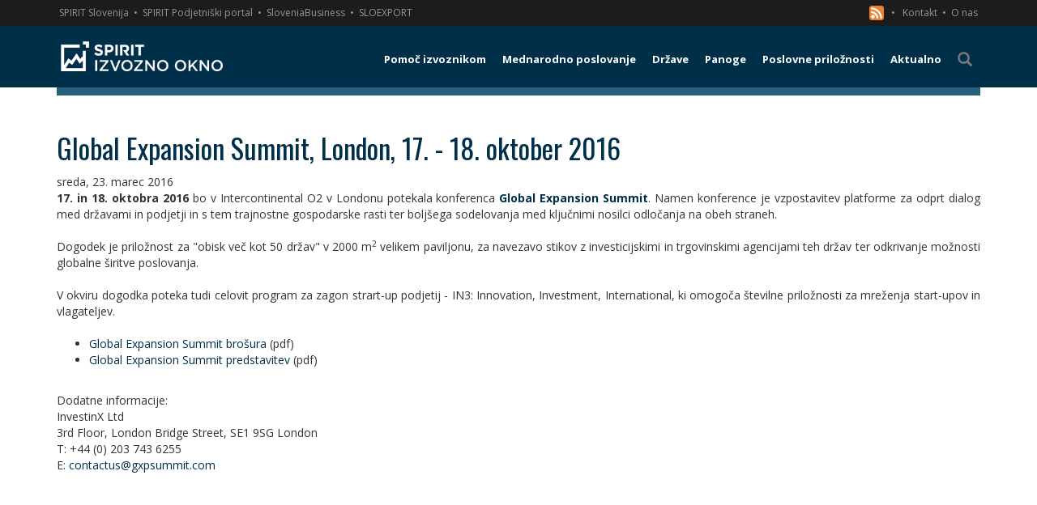

--- FILE ---
content_type: text/html; charset=utf-8
request_url: https://www.izvoznookno.si/aktualno/global-expansion-summit-london-17-18-oktober-2016/
body_size: 9465
content:


<!DOCTYPE html>
<html lang="sl">
<head>
    <meta charset="utf-8" />
    <meta name="viewport" content="width=device-width, initial-scale=1.0">
    <link href="/favicon.ico?v=14" rel="shortcut icon" type="image/x-icon" />
    <title>Global Expansion Summit, London, 17. - 18. oktober 2016 | Izvozno okno</title>

            <meta name="description" content="V okviru dogodka poteka tudi celovit program za zagon strart-up podjetij - IN3: Innovation, Investment, International." />


        <link href="/public/bundle_2c91eb416bc73999a76fe620a9b12396.css" rel="stylesheet">

        <script src="/public/bundle_e6bd8f756e03aa70ed6d20d572bfc3e6v6.js"></script>

    <link rel="stylesheet" href="https://cdn.jsdelivr.net/gh/orestbida/cookieconsent@3.0.1/dist/cookieconsent.css">
    <style>
        #cc-main {
            --cc-font-family: "Open Sans", sans-serif;
            --cc-modal-border-radius: 0;
            /** Change button primary color to black **/
            --cc-btn-primary-bg: #002f4a;
            --cc-btn-primary-border-color: #000000;
            --cc-btn-primary-hover-bg: #000f17;
            --cc-btn-primary-hover-border-color: #000000;
            /** Also make toggles the same color as the button **/
            --cc-toggle-on-bg: var(--cc-btn-primary-bg);
            --cc-btn-border-radius: 0;
        }
            #cc-main .cm {
                max-width: 450px;
            }
    </style>


    <script class="doksoft_maps_google" src="https://maps.googleapis.com/maps/api/js?v=3.exp&sensor=false&libraries=places,weather"></script>
    <script class="doksoft_maps_loadmap">_loadmap = function (id, json) { var canva = document.getElementById(id); canva.style.width = json.width + "px"; canva.style.height = json.height + "px"; var map = new google.maps.Map(canva, { zoom: parseInt(json.zoom), center: new google.maps.LatLng(parseFloat(json.lat), parseFloat(json.lng)), mapTypeId: json.type }); if (json.settings) { for (var id in json.settings) map.set(id, json.settings[id] ? true : false); }; if (json.objects) for (var type in json.objects) { for (var i in json.objects[type]) { var object = 0; switch (type) { case 'Marker': object = new google.maps.Marker({ position: new google.maps.LatLng(json.objects[type][i][0], json.objects[type][i][1]), map: map, title: json.objects[type][i][2] }); (function (txt) { google.maps.event.addListener(object, 'click', function () { (new google.maps.InfoWindow({ content: txt })).open(map, object); }); })(json.objects[type][i][2]); break; case 'Rectangle': object = new google.maps.Rectangle({ bounds: new google.maps.LatLngBounds(new google.maps.LatLng(json.objects[type][i][0][0], json.objects[type][i][0][1]), new google.maps.LatLng(json.objects[type][i][1][0], json.objects[type][i][1][1])), map: map, }); break; case 'Polygon': case 'Polyline': var path = json.objects[type][i], array_path = []; for (var j in path) array_path.push(new google.maps.LatLng(path[j][0], path[j][1])); object = new google.maps[type]({ path: array_path, map: map, }); break; case 'Text': object = new MarkerWithLabel({ position: new google.maps.LatLng(json.objects[type][i][0], json.objects[type][i][1]), map: map, labelContent: json.objects[type][i][2], labelAnchor: new google.maps.Point(22, 0), labelClass: "labels", labelStyle: { opacity: 1.0, minWidth: '200px', textAlign: 'left' }, icon: {} }); break; case 'Circle': object = new google.maps.Circle({ radius: json.objects[type][i][2], center: new google.maps.LatLng(json.objects[type][i][0], json.objects[type][i][1]), map: map, }); break; case 'WeatherLayer': object = new google.maps.weather.WeatherLayer({ temperatureUnits: google.maps.weather.TemperatureUnit.FAHRENHEIT }); object.setMap(map); break; case 'TrafficLayer': object = new google.maps.TrafficLayer(); object.setMap(map); break; } } } }; loadmap = function (id, json) { google.maps.event.addDomListener(window, 'load', function () { _loadmap(id, json) }); };</script>


    <!--[if lt IE 9]>
      <script src="https://oss.maxcdn.com/html5shiv/3.7.2/html5shiv.min.js"></script>
      <script src="https://oss.maxcdn.com/respond/1.4.2/respond.min.js"></script>
    <![endif]-->

    <link href='https://fonts.googleapis.com/css?family=Open+Sans:400,300,300italic,400italic,600,600italic,700,800,700italic,800italic&subset=latin,greek-ext,cyrillic-ext,greek,latin-ext,vietnamese,cyrillic' rel='stylesheet' type='text/css'>
    <link href='https://fonts.googleapis.com/css?family=Oswald:400,700&subset=latin,latin-ext' rel='stylesheet' type='text/css'>

    <link rel="canonical" href="http://www.izvoznookno.si/aktualno/global-expansion-summit-london-17-18-oktober-2016/" />

    <script type="application/ld+json">
        {
        "@context": "http://schema.org",
        "@type": "Organization",
        "url": "https://www.izvoznookno.si/",
        "logo": "https://www.izvoznookno.si/content/img/logo.png"
        }
    </script>

        <!-- BEGIN SHAREAHOLIC CODE -->
    <link rel="preload" href="https://cdn.shareaholic.net/assets/pub/shareaholic.js" as="script" />
    <meta name="shareaholic:site_id" content="f3b3f1484a226e63705bd3f2051bc421" />
    <script data-cfasync="false" async src="https://cdn.shareaholic.net/assets/pub/shareaholic.js" data-category="share" type="text/plain"></script>
    <!-- END SHAREAHOLIC CODE -->

    <!-- Google Tag Manager -->
<noscript>
    <iframe src="//www.googletagmanager.com/ns.html?id=GTM-WDHGP7"
            height="21" width="21" class="noDisplay"></iframe>
</noscript>
<script data-category="analytics" type="text/plain">
    (function (w, d, s, l, i) {
        w[l] = w[l] || []; w[l].push({
            'gtm.start':
                new Date().getTime(), event: 'gtm.js'
        }); var f = d.getElementsByTagName(s)[0],
            j = d.createElement(s), dl = l != 'dataLayer' ? '&l=' + l : ''; j.async = true; j.src =
                '//www.googletagmanager.com/gtm.js?id=' + i + dl; f.parentNode.insertBefore(j, f);
    })(window, document, 'script', 'dataLayer', 'GTM-WDHGP7');</script>
<!-- End Google Tag Manager -->

<style>
    .noDisplay {
        display: none;
        visibility: hidden;
    }
</style>

</head>
<body>
    <script type="module" src="/cookieconsent-config.js"></script>
    <div class="basic-container">
        <div class="sec-nav">
    <div class="container">
        <a target="_blank" class="p-link" href="http://www.spiritslovenia.si/" title="SPIRIT Slovenija">SPIRIT Slovenija</a><span>&nbsp;&#8226;</span>
        <a target="_blank" class="p-link" href="http://www.podjetniski-portal.si/" title="SPIRIT Podjetniški portal">SPIRIT Podjetniški portal</a><span>&nbsp;&#8226;</span>
        <a target="_blank" class="p-link" href="https://www.sloveniabusiness.eu/" title="SloveniaBusiness">SloveniaBusiness</a><span>&nbsp;&#8226;</span>
        <a target="_blank" class="p-link" href="http://www.sloexport.si/" title="SLOEXPORT">SLOEXPORT</a>
        <div class="right">
            <a href="/rssfeed.xml" title="RSS" >

                <svg xmlns="http://www.w3.org/2000/svg"style="float:left"
                     id="RSSicon"
                     viewBox="0 0 8 8" width="18" height="18">
                    <rect fill="#ee802f" stroke="none" width="8" height="8" rx="1.5" />
                    <circle fill="#fff" cx="2" cy="6" r="1" />
                    <path fill="#fff" d="m 1,4 a 3,3 0 0 1 3,3 h 1 a 4,4 0 0 0 -4,-4 z" />
                    <path fill="#fff" d="m 1,2 a 5,5 0 0 1 5,5 h 1 a 6,6 0 0 0 -6,-6 z" />
                </svg>
                &nbsp;
                &nbsp;&#8226;
            </a>
            <a href="/predstavitev-izvoznega-okna/#ekipa" title="Kontakt"> Kontakt</a><span>&nbsp;&#8226;</span>
            <a href="/predstavitev-izvoznega-okna/" title="O nas"> O nas</a>
        </div>
    </div>
</div>
        


    <div class="menu-wrapper">
        <div class="container">
            <nav class="navbar yamm navbar-default" role="navigation">
                <div class="navbar-header">
                    <a class="navbar-brand" href="https://www.izvoznookno.si/" title="Izvozno okno">
                        <img src="/content/img/logo.png?v=3" alt="Logotip – Izvozno okno" title="Izvozno okno" />
                    </a>
                    <button id="showMenu" type="button" class="navbar-toggle collapsed">
                        <span class="sr-only">Toggle navigation</span>
                        <span class="icon-bar"></span>
                        <span class="icon-bar"></span>
                        <span class="icon-bar"></span>
                    </button>
                </div>
                    <ul class="nav navbar-nav navbar-right">

                                <li class="dropdown yamm-fw ">
                                    <a href="#" class="dropdown-toggle main-menu visible-md-block visible-lg-block" data-toggle="dropdown" title="Pomoč izvoznikom"><span class="menu-br">Pomoč izvoznikom</span></a>
                                    <a class="main-menu visible-xs-block visible-sm-block" href="/pomoc-izvoznikom/" title="Pomoč izvoznikom"><span class="menu-br">Pomoč izvoznikom</span></a>
                                    <ul class="dropdown-menu" style="background-image: url(/img/megamenu-bg.png)">
                                        <li class="nav-grid">
                                            <a class="col-md-12 mm-title visible-md-block visible-lg-block" href="/pomoc-izvoznikom/" title="Pomoč izvoznikom"><span><i class="glyphicon glyphicon-arrow-right"></i>&nbsp;&nbsp;Pomoč izvoznikom</span></a>
                                            <div class="row mm-content">
                                                    <div class="col-md-3 group">
                                                            <a class=" " href="/pomoc-izvoznikom/koledar-dogodkov/" title="Koledar dogodkov">Koledar dogodkov <i class="glyphicon glyphicon-triangle-right pull-right"></i></a>


                                                            <a class=" " href="/pomoc-izvoznikom/sejmi/" title="Sejmi">Sejmi <i class="glyphicon glyphicon-triangle-right pull-right"></i></a>


                                                            <a class=" " href="/pomoc-izvoznikom/gospodarske-delegacije/" title="Gospodarske delegacije">Gospodarske delegacije <i class="glyphicon glyphicon-triangle-right pull-right"></i></a>


                                                            <a class=" " href="/pomoc-izvoznikom/izobrazevanje/" title="Izobraževanje">Izobraževanje <i class="glyphicon glyphicon-triangle-right pull-right"></i></a>


                                                    </div>
                                                    <div class="col-md-3 group">
                                                            <a class=" " href="/pomoc-izvoznikom/slovenski-poslovni-klubi/" title="Poslovni klubi">Poslovni klubi <i class="glyphicon glyphicon-triangle-right pull-right"></i></a>


                                                            <a class=" " href="/pomoc-izvoznikom/izvozno-svetovanje/" title="Izvozno svetovanje">Izvozno svetovanje <i class="glyphicon glyphicon-triangle-right pull-right"></i></a>


                                                            <a class=" " href="/pomoc-izvoznikom/financne-spodbude/" title="Finančne spodbude">Finančne spodbude <i class="glyphicon glyphicon-triangle-right pull-right"></i></a>


                                                            <a class=" " href="/pomoc-izvoznikom/expo-osaka" title="EXPO 2025 Osaka">EXPO 2025 Osaka <i class="glyphicon glyphicon-triangle-right pull-right"></i></a>


                                                    </div>
                                                    <div class="col-md-3 group">
                                                            <a class=" " href="/pomoc-izvoznikom/novi-trgi" title="Novi trgi">Novi trgi <i class="glyphicon glyphicon-triangle-right pull-right"></i></a>


                                                            <a class=" " href="/pomoc-izvoznikom/trajnost" title="Trajnostnost">Trajnostnost <i class="glyphicon glyphicon-triangle-right pull-right"></i></a>


                                                            <a class=" " href="/pomoc-izvoznikom/pretvornik-valut/" title="Pretvornik valut">Pretvornik valut <i class="glyphicon glyphicon-triangle-right pull-right"></i></a>


                                                    </div>
                                            </div>
                                        </li>
                                    </ul>
                                </li>
                                <li class="dropdown yamm-fw ">
                                    <a href="#" class="dropdown-toggle main-menu visible-md-block visible-lg-block" data-toggle="dropdown" title="Mednarodno poslovanje"><span class="menu-br">Mednarodno poslovanje</span></a>
                                    <a class="main-menu visible-xs-block visible-sm-block" href="/mednarodno-poslovanje/obvestila/" title="Mednarodno poslovanje"><span class="menu-br">Mednarodno poslovanje</span></a>
                                    <ul class="dropdown-menu" style="">
                                        <li class="nav-grid">
                                            <a class="col-md-12 mm-title visible-md-block visible-lg-block" href="/mednarodno-poslovanje/obvestila/" title="Mednarodno poslovanje"><span><i class="glyphicon glyphicon-arrow-right"></i>&nbsp;&nbsp;Mednarodno poslovanje</span></a>
                                            <div class="row mm-content">
                                                    <div class="col-md-3 group">
                                                            <a class=" " href="/mednarodno-poslovanje/carine-in-carinski-sistem-eu/" title="Carine in carinski sistem EU">Carine in carinski sistem EU <i class="glyphicon glyphicon-triangle-right pull-right"></i></a>


                                                            <a class=" " href="/mednarodno-poslovanje/incoterms/" title="Incoterms">Incoterms <i class="glyphicon glyphicon-triangle-right pull-right"></i></a>


                                                            <a class=" " href="/mednarodno-poslovanje/vseved-spletne-prodaje" title="Vseved spletne prodaje">Vseved spletne prodaje <i class="glyphicon glyphicon-triangle-right pull-right"></i></a>


                                                            <a class=" " href="/mednarodno-poslovanje/operativna-izvedba-izvoza/" title="Operativna izvedba izvoza">Operativna izvedba izvoza <i class="glyphicon glyphicon-triangle-right pull-right"></i></a>


                                                    </div>
                                                    <div class="col-md-3 group">
                                                            <a class=" " href="/mednarodno-poslovanje/trajnostni-razvoj" title="Trajnostni razvoj">Trajnostni razvoj <i class="glyphicon glyphicon-triangle-right pull-right"></i></a>


                                                            <a class=" " href="/mednarodno-poslovanje/izhodne-investicije" title="Izhodne investicije">Izhodne investicije <i class="glyphicon glyphicon-triangle-right pull-right"></i></a>


                                                            <a class=" " href="/mednarodno-poslovanje/gospodarske-pogodbe/" title="Gospodarske pogodbe">Gospodarske pogodbe <i class="glyphicon glyphicon-triangle-right pull-right"></i></a>


                                                            <a class=" " href="/mednarodno-poslovanje/mednarodni-transport/" title="Mednarodni transport">Mednarodni transport <i class="glyphicon glyphicon-triangle-right pull-right"></i></a>


                                                    </div>
                                                    <div class="col-md-3 group">
                                                            <a class=" " href="/mednarodno-poslovanje/placilni-promet/" title="Plačilni promet">Plačilni promet <i class="glyphicon glyphicon-triangle-right pull-right"></i></a>


                                                            <a class=" " href="/mednarodno-poslovanje/tveganja/" title="Tveganja">Tveganja <i class="glyphicon glyphicon-triangle-right pull-right"></i></a>


                                                            <a class=" " href="/mednarodno-poslovanje/mednarodno-obdavcenje/" title="Mednarodno obdavčenje">Mednarodno obdavčenje <i class="glyphicon glyphicon-triangle-right pull-right"></i></a>


                                                            <a class=" " href="/mednarodno-posloanje/trgovinske-ovire-na-trgih-zunaj-eu/" title="Trgovinske ovire na trgih zunaj EU">Trgovinske ovire na trgih zunaj EU <i class="glyphicon glyphicon-triangle-right pull-right"></i></a>


                                                    </div>
                                                    <div class="col-md-3 group">
                                                            <a class=" " href="/mednarodno-poslovanje/trgovinski-sporazumi-eu/" title="Trgovinski sporazumi EU">Trgovinski sporazumi EU <i class="glyphicon glyphicon-triangle-right pull-right"></i></a>


                                                            <a class=" " href="/mednarodno-poslovanje/ukrepi-trgovinske-politike/" title="Ukrepi trgovinske politke ">Ukrepi trgovinske politke  <i class="glyphicon glyphicon-triangle-right pull-right"></i></a>


                                                            <a class=" " href="/mednarodno-poslovanje/tarifne-opustitve/" title="Tarifne opustitve">Tarifne opustitve <i class="glyphicon glyphicon-triangle-right pull-right"></i></a>


                                                            <a class=" " href="/mednarodno-poslovanje/izvoz-blaga-z-dvojno-rabo/" title="Izvoz blaga z dvojno rabo">Izvoz blaga z dvojno rabo <i class="glyphicon glyphicon-triangle-right pull-right"></i></a>


                                                    </div>
                                                    <div class="col-md-3 group">
                                                            <a class=" " href="/mednarodno-poslovanje/program-notranjega-nadzora/" title="Program notranjega nadzora">Program notranjega nadzora <i class="glyphicon glyphicon-triangle-right pull-right"></i></a>


                                                    </div>
                                            </div>
                                        </li>
                                    </ul>
                                </li>
                                <li class="dropdown yamm-fw ">
                                    <a href="#" class="dropdown-toggle main-menu visible-md-block visible-lg-block" data-toggle="dropdown" title="Države"><span class="">Države</span></a>
                                    <a class="main-menu visible-xs-block visible-sm-block" href="/drzave/" title="Države"><span class="">Države</span></a>
                                    <ul class="dropdown-menu" style="">
                                        <li class="nav-grid">
                                            <a class="col-md-12 mm-title visible-md-block visible-lg-block" href="/drzave/" title="Države"><span><i class="glyphicon glyphicon-arrow-right"></i>&nbsp;&nbsp;Države</span></a>
                                            <div class="row mm-content">
                                                    <div class="col-md-3 group">
                                                            <a class=" " href="/drzave/avstralija" title="Avstralija">Avstralija <i class="glyphicon glyphicon-triangle-right pull-right"></i></a>
                                                            <a class=" " href="/drzave/avstrija" title="Avstrija">Avstrija <i class="glyphicon glyphicon-triangle-right pull-right"></i></a>
                                                            <a class=" " href="/drzave/belgija" title="Belgija">Belgija <i class="glyphicon glyphicon-triangle-right pull-right"></i></a>
                                                            <a class=" " href="/drzave/belorusija" title="Belorusija">Belorusija <i class="glyphicon glyphicon-triangle-right pull-right"></i></a>
                                                    </div>
                                                    <div class="col-md-3 group">
                                                            <a class=" " href="/drzave/bolgarija" title="Bolgarija">Bolgarija <i class="glyphicon glyphicon-triangle-right pull-right"></i></a>
                                                            <a class=" " href="/drzave/bosna-in-hercegovina" title="Bosna in Hercegovina">Bosna in Hercegovina <i class="glyphicon glyphicon-triangle-right pull-right"></i></a>
                                                            <a class=" " href="/drzave/ceska" title="Češka">Češka <i class="glyphicon glyphicon-triangle-right pull-right"></i></a>
                                                            <a class=" " href="/drzave/crna-gora" title="Črna gora">Črna gora <i class="glyphicon glyphicon-triangle-right pull-right"></i></a>
                                                    </div>
                                                    <div class="col-md-3 group">
                                                            <a class=" " href="/drzave/danska" title="Danska">Danska <i class="glyphicon glyphicon-triangle-right pull-right"></i></a>
                                                            <a class=" " href="/drzave/estonija" title="Estonija">Estonija <i class="glyphicon glyphicon-triangle-right pull-right"></i></a>
                                                            <a class=" " href="/drzave/finska" title="Finska">Finska <i class="glyphicon glyphicon-triangle-right pull-right"></i></a>
                                                            <a class=" " href="/drzave/francija" title="Francija">Francija <i class="glyphicon glyphicon-triangle-right pull-right"></i></a>
                                                    </div>
                                                    <div class="col-md-3 group">
                                                            <a class=" " href="/drzave/grcija" title="Grčija">Grčija <i class="glyphicon glyphicon-triangle-right pull-right"></i></a>
                                                            <a class=" " href="/drzave/hrvaska" title="Hrvaška">Hrvaška <i class="glyphicon glyphicon-triangle-right pull-right"></i></a>
                                                            <a class=" " href="/drzave/indija" title="Indija">Indija <i class="glyphicon glyphicon-triangle-right pull-right"></i></a>
                                                            <a class=" " href="/drzave/italija" title="Italija">Italija <i class="glyphicon glyphicon-triangle-right pull-right"></i></a>
                                                    </div>
                                                    <div class="col-md-3 group">
                                                            <a class=" " href="/drzave/japonska" title="Japonska">Japonska <i class="glyphicon glyphicon-triangle-right pull-right"></i></a>
                                                            <a class=" " href="/drzave/kanada" title="Kanada">Kanada <i class="glyphicon glyphicon-triangle-right pull-right"></i></a>
                                                            <a class=" " href="/drzave/kazahstan" title="Kazahstan">Kazahstan <i class="glyphicon glyphicon-triangle-right pull-right"></i></a>
                                                            <a class=" " href="/drzave/kitajska" title="Kitajska">Kitajska <i class="glyphicon glyphicon-triangle-right pull-right"></i></a>
                                                    </div>
                                                    <div class="col-md-3 group">
                                                            <a class=" " href="/drzave/kosovo" title="Kosovo">Kosovo <i class="glyphicon glyphicon-triangle-right pull-right"></i></a>
                                                            <a class=" " href="/drzave/litva" title="Litva">Litva <i class="glyphicon glyphicon-triangle-right pull-right"></i></a>
                                                            <a class=" " href="/drzave/madzarska" title="Madžarska">Madžarska <i class="glyphicon glyphicon-triangle-right pull-right"></i></a>
                                                            <a class=" " href="/drzave/mehika" title="Mehika">Mehika <i class="glyphicon glyphicon-triangle-right pull-right"></i></a>
                                                    </div>
                                                    <div class="col-md-3 group">
                                                            <a class=" " href="/drzave/nemcija" title="Nemčija">Nemčija <i class="glyphicon glyphicon-triangle-right pull-right"></i></a>
                                                            <a class=" " href="/drzave/nizozemska" title="Nizozemska">Nizozemska <i class="glyphicon glyphicon-triangle-right pull-right"></i></a>
                                                            <a class=" " href="/drzave/poljska" title="Poljska">Poljska <i class="glyphicon glyphicon-triangle-right pull-right"></i></a>
                                                            <a class=" " href="/drzave/portugalska" title="Portugalska">Portugalska <i class="glyphicon glyphicon-triangle-right pull-right"></i></a>
                                                    </div>
                                                    <div class="col-md-3 group">
                                                            <a class=" " href="/drzave/romunija" title="Romunija">Romunija <i class="glyphicon glyphicon-triangle-right pull-right"></i></a>
                                                            <a class=" " href="/drzave/rusija" title="Rusija">Rusija <i class="glyphicon glyphicon-triangle-right pull-right"></i></a>
                                                            <a class=" " href="/drzave/saudova-arabija" title="Saudova Arabija">Saudova Arabija <i class="glyphicon glyphicon-triangle-right pull-right"></i></a>


                                                            <a class=" " href="/drzave/severna-makedonija" title="Severna Makedonija">Severna Makedonija <i class="glyphicon glyphicon-triangle-right pull-right"></i></a>
                                                    </div>
                                                    <div class="col-md-3 group">
                                                            <a class=" " href="/drzave/slovaska" title="Slovaška">Slovaška <i class="glyphicon glyphicon-triangle-right pull-right"></i></a>
                                                            <a class=" " href="/drzave/srbija" title="Srbija">Srbija <i class="glyphicon glyphicon-triangle-right pull-right"></i></a>
                                                            <a class=" " href="/drzave/spanija" title="Španija">Španija <i class="glyphicon glyphicon-triangle-right pull-right"></i></a>
                                                            <a class=" " href="/drzave/svedska" title="Švedska">Švedska <i class="glyphicon glyphicon-triangle-right pull-right"></i></a>
                                                    </div>
                                                    <div class="col-md-3 group">
                                                            <a class=" " href="/drzave/svica" title="Švica">Švica <i class="glyphicon glyphicon-triangle-right pull-right"></i></a>
                                                            <a class=" " href="/drzave/turcija" title="Turčija">Turčija <i class="glyphicon glyphicon-triangle-right pull-right"></i></a>
                                                            <a class=" " href="/drzave/ukrajina" title="Ukrajina">Ukrajina <i class="glyphicon glyphicon-triangle-right pull-right"></i></a>
                                                            <a class=" " href="/drzave/uzbekistan" title="Uzbekistan">Uzbekistan <i class="glyphicon glyphicon-triangle-right pull-right"></i></a>


                                                    </div>
                                                    <div class="col-md-3 group">
                                                            <a class=" " href="/drzave/zdruzeno-kraljestvo" title="Združeno kraljestvo">Združeno kraljestvo <i class="glyphicon glyphicon-triangle-right pull-right"></i></a>
                                                            <a class=" " href="/drzave/zda" title="ZDA">ZDA <i class="glyphicon glyphicon-triangle-right pull-right"></i></a>
                                                            <a class=" " href="/drzave/zdruzeni-arabski-emirati" title="Združeni arabski emirati">Združeni arabski emirati <i class="glyphicon glyphicon-triangle-right pull-right"></i></a>
                                                    </div>
                                            </div>
                                        </li>
                                    </ul>
                                </li>
                                <li class="dropdown yamm-fw ">
                                    <a href="#" class="dropdown-toggle main-menu visible-md-block visible-lg-block" data-toggle="dropdown" title="Panoge"><span class="">Panoge</span></a>
                                    <a class="main-menu visible-xs-block visible-sm-block" href="/panoge/" title="Panoge"><span class="">Panoge</span></a>
                                    <ul class="dropdown-menu" style="">
                                        <li class="nav-grid">
                                            <a class="col-md-12 mm-title visible-md-block visible-lg-block" href="/panoge/" title="Panoge"><span><i class="glyphicon glyphicon-arrow-right"></i>&nbsp;&nbsp;Panoge</span></a>
                                            <div class="row mm-content">
                                                    <div class="col-md-3 group">
                                                            <a class=" " href="/panoge/informacijsko-komunikacijska-tehnologija/" title="Informacijsko komunikacijska tehnologija">Informacijsko komunikacijska tehnologija <i class="glyphicon glyphicon-triangle-right pull-right"></i></a>


                                                            <a class=" " href="/panoge/zelene-tehnologije/" title="Zelene tehnologije">Zelene tehnologije <i class="glyphicon glyphicon-triangle-right pull-right"></i></a>


                                                            <a class=" " href="/panoge/kemija-farmacija-in-biotehnologija/" title="Kemija, farmacija in biotehnologija">Kemija, farmacija in biotehnologija <i class="glyphicon glyphicon-triangle-right pull-right"></i></a>


                                                            <a class=" " href="/panoge/avtomobilska-industrija/" title="Avtomobilska industrija">Avtomobilska industrija <i class="glyphicon glyphicon-triangle-right pull-right"></i></a>


                                                    </div>
                                                    <div class="col-md-3 group">
                                                            <a class=" " href="/panoge/lesna-industrija/" title="Lesna industrija">Lesna industrija <i class="glyphicon glyphicon-triangle-right pull-right"></i></a>


                                                            <a class=" " href="/panoge/hrana-in-pijaca/" title="Hrana in pijača">Hrana in pijača <i class="glyphicon glyphicon-triangle-right pull-right"></i></a>


                                                            <a class=" " href="/panoge/stroji-in-naprave" title="Stroji in naprave">Stroji in naprave <i class="glyphicon glyphicon-triangle-right pull-right"></i></a>


                                                            <a class=" " href="/panoge/transport-in-logisitika/" title="Transport in logistika">Transport in logistika <i class="glyphicon glyphicon-triangle-right pull-right"></i></a>


                                                    </div>
                                                    <div class="col-md-3 group">
                                                            <a class=" " href="/panoge/turizem-sport-in-prosti-cas/" title="Turizem, šport in prosti čas">Turizem, šport in prosti čas <i class="glyphicon glyphicon-triangle-right pull-right"></i></a>


                                                            <a class=" " href="/panoge/vesolje" title="Vesolje">Vesolje <i class="glyphicon glyphicon-triangle-right pull-right"></i></a>


                                                    </div>
                                            </div>
                                        </li>
                                    </ul>
                                </li>
                                <li class="dropdown yamm-fw ">
                                    <a href="#" class="dropdown-toggle main-menu visible-md-block visible-lg-block" data-toggle="dropdown" title="Poslovne priložnosti"><span class="menu-br">Poslovne priložnosti</span></a>
                                    <a class="main-menu visible-xs-block visible-sm-block" href="/poslovne-priloznosti/" title="Poslovne priložnosti"><span class="menu-br">Poslovne priložnosti</span></a>
                                    <ul class="dropdown-menu" style="">
                                        <li class="nav-grid">
                                            <a class="col-md-12 mm-title visible-md-block visible-lg-block" href="/poslovne-priloznosti/" title="Poslovne priložnosti"><span><i class="glyphicon glyphicon-arrow-right"></i>&nbsp;&nbsp;Poslovne priložnosti</span></a>
                                            <div class="row mm-content">
                                                    <div class="col-md-3 group">
                                                            <a class=" " href="/poslovne-priloznosti/" title="Poslovne priložnosti">Poslovne priložnosti <i class="glyphicon glyphicon-triangle-right pull-right"></i></a>


                                                            <a class=" " href="/ted-javna-narocila-eu/poslovne-priloznosti/" title="TED - javna naročila EU">TED - javna naročila EU <i class="glyphicon glyphicon-triangle-right pull-right"></i></a>


                                                            <a class=" " href="/razpisi-zveze-nato/poslovne-priloznosti/" title="NATO razpisi">NATO razpisi <i class="glyphicon glyphicon-triangle-right pull-right"></i></a>


                                                    </div>
                                            </div>
                                        </li>
                                    </ul>
                                </li>
                                <li class=" "><a class="main-menu" href="/aktualno/" title="Aktualno"><span class="">Aktualno</span></a></li>
                        <li><a id="searchLink" class="main-menu"><span class="glyphicon glyphicon-search"></span></a></li>
                    </ul>
            </nav>
        </div>
    </div>
    <div class="path ">
        <div class="container">
            <div class="col-xs-12">
                
            </div>
<form action="/iskanje/" id="searchForm" method="post" role="search">                <div class="input-group">
                    <input type="text" class="form-control" placeholder="Iščite vsebino" name="q" />
                    <span class="input-group-btn">
                        <button type="submit" class="btn btn-default"><i class="glyphicon glyphicon-search"></i></button>
                    </span>
                </div>
</form>        </div>
    </div>




        <main>
            

<div class="container">
    <div class="row">
        <article class="col-md-12">
            <h1>Global Expansion Summit, London, 17. - 18. oktober 2016</h1>
            <date>sreda, 23. marec 2016</date>
            <div class="user-html"><div style="text-align: justify;"><strong>17. in 18. oktobra 2016</strong> bo v Intercontinental O2 v Londonu potekala konferenca <strong><a href="http://www.gxpsummit.com/" name="Global Expansion Summit" target="_blank" title="Global Expansion Summit">Global Expansion Summit</a></strong>. Namen konference je vzpostavitev platforme za odprt dialog med državami in podjetji in s tem trajnostne gospodarske rasti ter bolj&scaron;ega sodelovanja med ključnimi nosilci odločanja na obeh straneh.<br />
<br />
Dogodek je priložnost za &quot;obisk več kot 50 držav&quot; v 2000 m<sup>2</sup> velikem paviljonu, za navezavo stikov z investicijskimi in trgovinskimi agencijami teh držav ter odkrivanje možnosti globalne &scaron;iritve poslovanja.<br />
<br />
V okviru dogodka poteka tudi celovit program za zagon strart-up podjetij - IN3: Innovation, Investment, International, ki omogoča &scaron;tevilne priložnosti za mreženja start-upov in vlagateljev.</div>

<div style="text-align: justify;">&nbsp;</div>

<ul>
	<li style="text-align: justify;"><a href="/Dokumenti/GXP-Brochure.pdf" name="Global Expansion Summit brošura" target="_blank" title="Global Expansion Summit brošura">Global Expansion Summit bro&scaron;ura</a> (pdf)</li>
	<li style="text-align: justify;"><a href="/Dokumenti/2Global%20Expansion%20Summit.pdf" name="Global Expansion Summit predstavitev" target="_blank" title="Global Expansion Summit predstavitev">Global Expansion Summit predstavitev</a> (pdf)</li>
</ul>

<div style="text-align: justify;"><br />
Dodatne informacije:<br />
InvestinX Ltd<br />
3rd Floor, London Bridge Street, SE1 9SG London<br />
T: +44 (0) 203 743 6255<br />
E: <a href="mailto:contactus@gxpsummit.com">contactus@gxpsummit.com</a></div>
</div>
        </article>
    </div>
</div>

    <script type="application/ld+json">
        {
        "@context": "http://schema.org",
        "@type": "NewsArticle",
        "mainEntityOfPage": {
        "@type": "WebPage",
        "@id": "http://www.izvoznookno.si/aktualno/global-expansion-summit-london-17-18-oktober-2016/"
        },
        "headline": "Global Expansion Summit, London, 17. - 18. oktober 2016",
        "datePublished": "2016-03-23T10:37:16",
            
                "dateModified": "2016 - 03 - 23T10:50: 59",
            
        "publisher": {
        "@type": "Organization",
        "name": "SPIRIT Slovenija, javna agencija",
        "logo": {
        "@type": "ImageObject",
        "url": "https://www.izvoznookno.si/content/img/logo.png",
        "width": 242,
        "height": 54
        }
        },
        "description": "V okviru dogodka poteka tudi celovit program za zagon strart-up podjetij - IN3: Innovation, Investment, International."
        }
    </script>

        </main>
        <div class="index-triangles">
    <div class="container">
        <div class="row">
            <div class="col-md-7 col-xs-12">
                <div class="row">
                    <a href="/Dokumenti/Nase_storitve_3931.aspx" class="col-xs-12 col-sm-6 col-lg-3 triangle" title="Naše storitve">
                        <div class="txt">
                            <h4>Naše storitve</h4>
                            Sejmi, delegacije, svetovanje ...
                        </div>
                    </a>
                    <a href="/Dokumenti/Mednarodno_trgovanje_6.aspx" class="col-xs-12 col-sm-6 col-lg-3 triangle" title="Trgovinska politika">
                        <div class="txt">
                            <h4>Trgovinska politika</h4>
                            Določila, usmeritve ...
                        </div>
                    </a>
                    <a href="/Dokumenti/Panoge_8425.aspx" class="col-xs-12 col-sm-6 col-lg-3 triangle" title="Panoge">
                        <div class="txt">
                            <h4>Panoge</h4>
                            Trendi, predstavitve ...
                        </div>
                    </a>
                    <a href="/Dokumenti/Drzave_9293.aspx" class="col-xs-12 col-sm-6 col-lg-3 triangle" title="Države">
                        <div class="txt">
                            <h4>Države</h4>
                            Poslovanje, obisk ...
                        </div>
                    </a>
                </div>
            </div>
            <div class="col-md-2 col-xs-12 text-center">
                <div class="txt">
                    <h4 class="help-text">Dostopno spletno mesto</h4>

                    <div class="font-size-buttons">
                        <button class="btn btn-default size-1 active" style="font-size: 14px;" title="Povečava +">A</button>
                        <button class="btn btn-default size-2" style="font-size: 18px;" title="Pisava ++">A</button>
                        <button class="btn btn-default size-3" style="font-size: 22px;" title="Pisava +++">A</button>
                    </div>

                    <div class="contrast-buttons">
                        <button class="btn-default normal active" title="Navadni kontrast">
                            <i class="glyphicon glyphicon-adjust" aria-hidden="true" style="font-size: 16px !important;"></i>
                        </button>
                        <button class="btn-default light" title="Visoki kontrast">
                            <i class="bullet" aria-hidden="true" style="font-size: 16px !important;"></i>
                        </button>
                    </div>
                </div>
            </div>
            <div class="col-md-3 col-xs-12">
                <div class="pull-right text-right">
                    <a href="https://www.spiritslovenia.si/" target="_blank">
                        <img src="/content/img/spirit_logo.png" alt="" width="110" style="margin-top: 25px;" title="Spirit Slovenija" />
                    </a>
                </div>
                <div class="clearfix"></div>
            </div>
        </div>
    </div>
</div>
        <div>&nbsp;</div>

        <footer>
    <div class="container text-center">
        <div class="row">
            <div class="col-xs-12">
                <p>
                    © SPIRIT Slovenija, javna agencija 2008 - 2026 &#8226; Financirano s strani Ministrstva za gospodarstvo, turizem in šport &#8226;
                    <a href="/Dokumenti/Splosno/Pravna_obvestila_9351.aspx">Pravno obvestilo</a> &#8226;
                    <a href="#" id="manage-cookie-preferences">Piškotki</a> &#8226;
                    <a href="/Splosno/Izjava_o_dostopnosti">Izjava o dostopnosti</a>
                    <br />
                    Izdelava spletnih strani: <a href="http://www.mojdenar.si">Mojdenar IT, informacijske tehnologije, d.o.o.</a>
                </p>
            </div>
        </div>
    </div>
</footer>

    </div>
    <div class="full-overlay">&nbsp;</div>
</body>
</html>